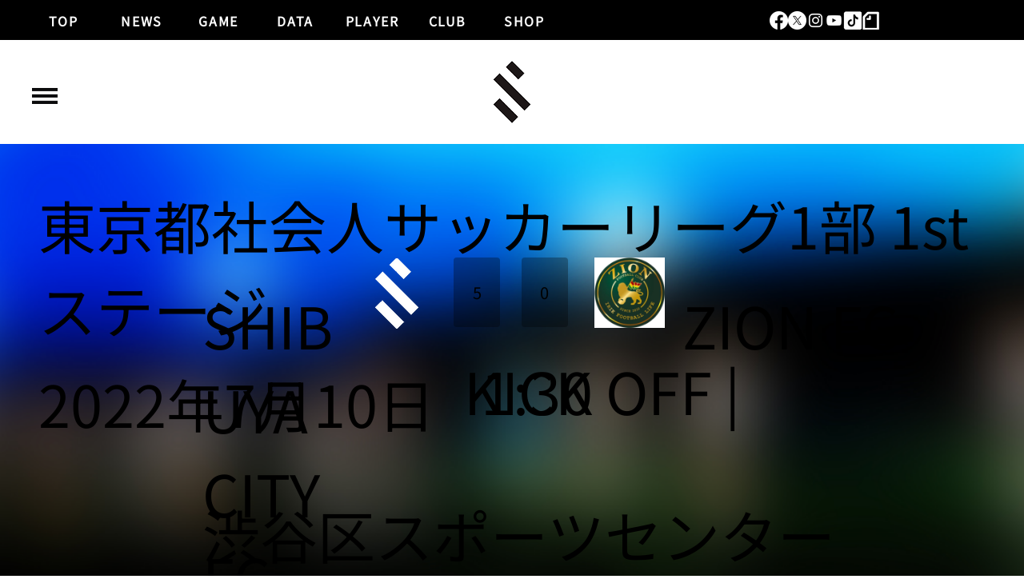

--- FILE ---
content_type: application/javascript
request_url: https://static.parastorage.com/services/ricos-viewer-ooi/10.150.8/client-viewer/ricos_plugin_video.chunk.min.js
body_size: 5955
content:
(("undefined"!=typeof self?self:this).webpackJsonp__wix_ricos_viewer_ooi=("undefined"!=typeof self?self:this).webpackJsonp__wix_ricos_viewer_ooi||[]).push([[5872],{4564:function(e){e.exports=function(){"use strict";function e(t){return e="function"==typeof Symbol&&"symbol"==typeof Symbol.iterator?function(e){return typeof e}:function(e){return e&&"function"==typeof Symbol&&e.constructor===Symbol&&e!==Symbol.prototype?"symbol":typeof e},e(t)}function t(e){var t,r=0,i={s:1,m:60,h:3600,d:86400,w:604800};t=(e=e.replace(/([smhdw])/g," $1 ").trim()).split(" ");for(var a=0;a<t.length;a+=2)r+=parseInt(t[a],10)*i[t[a+1]||"s"];return r}function r(e){for(var t=0,r=[1,60,3600,86400,604800],i=e.split(":"),a=0;a<i.length;a++)t+=parseInt(i[a],10)*r[i.length-a-1];return t}var i={getQueryParams:function(e){if("string"!=typeof e)return{};var t,r={},i=(e=e.split("+").join(" ")).match(/(?:[?](?:[^=]+)=(?:[^&#]*)(?:[&](?:[^=]+)=(?:[^&#]*))*(?:[#].*)?)|(?:[#].*)/);if(null===i)return{};t=i[0].substr(1).split(/[&#=]/);for(var a=0;a<t.length;a+=2)r[decodeURIComponent(t[a])]=decodeURIComponent(t[a+1]||"");return r},combineParams:function(t,r){if("object"!==e(t))return"";var i="",a=0,o=Object.keys(t);if(0===o.length)return"";for(o.sort(),r||(i+="?"+o[0]+"="+t[o[0]],a+=1);a<o.length;a+=1)i+="&"+o[a]+"="+t[o[a]];return i},getTime:function(e){return void 0===e?0:e.match(/^(\d+[smhdw]?)+$/)?t(e):e.match(/^(\d+:?)+$/)?r(e):0}},a=i.getQueryParams;function o(){for(var e=0,t=["parseProvider","parse","bind","create"];e<t.length;e++){var r=t[e];this[r]=this[r].bind(this)}this.plugins={}}var s=o;function n(e){return e.params&&0===Object.keys(e.params).length&&delete e.params,e}o.prototype.parseProvider=function(e){var t=e.match(/(?:(?:https?:)?\/\/)?(?:[^.]+\.)?(\w+)\./i);return t?t[1]:void 0},o.prototype.parse=function(e){if(void 0!==e){var t,r=this.parseProvider(e),i=this.plugins[r];if(r&&i&&i.parse)return(t=i.parse.call(i,e,a(e)))&&((t=n(t)).provider=i.provider),t}},o.prototype.bind=function(e){if(this.plugins[e.provider]=e,e.alternatives)for(var t=0;t<e.alternatives.length;t+=1)this.plugins[e.alternatives[t]]=e},o.prototype.create=function(t){if("object"===e(t)&&"object"===e(t.videoInfo)){var r=t.videoInfo,i=t.params,a=this.plugins[r.provider];return i="internal"===i?r.params:i||{},a&&(t.format=t.format||a.defaultFormat,a.formats.hasOwnProperty(t.format))?a.formats[t.format].apply(a,[r,Object.assign({},i)]):void 0}};var d=new s;function l(){this.provider="allocine",this.alternatives=[],this.defaultFormat="embed",this.formats={embed:this.createEmbedUrl},this.mediaTypes={VIDEO:"video"}}l.prototype.parseUrl=function(e){var t=e.match(/(?:\/video\/player_gen_cmedia=)([A-Za-z0-9]+)/i);return t?t[1]:void 0},l.prototype.parse=function(e){var t={mediaType:this.mediaTypes.VIDEO,id:this.parseUrl(e)};return t.id?t:void 0},l.prototype.createEmbedUrl=function(e){if(e.id&&e.mediaType===this.mediaTypes.VIDEO)return"https://player.allocine.fr/"+e.id+".html"},d.bind(new l);var p=i.combineParams;function c(){this.provider="canalplus",this.defaultFormat="embed",this.formats={embed:this.createEmbedUrl},this.mediaTypes={VIDEO:"video"}}c.prototype.parseParameters=function(e){return delete e.vid,e},c.prototype.parse=function(e,t){var r=this,i={mediaType:this.mediaTypes.VIDEO,id:t.vid};if(i.params=r.parseParameters(t),i.id)return i},c.prototype.createEmbedUrl=function(e,t){if(e.id&&e.mediaType===this.mediaTypes.VIDEO){var r="http://player.canalplus.fr/embed/";return t.vid=e.id,r+=p(t)}},d.bind(new c);var m=i.combineParams;function u(){this.provider="coub",this.defaultFormat="long",this.formats={long:this.createLongUrl,embed:this.createEmbedUrl},this.mediaTypes={VIDEO:"video"}}u.prototype.parseUrl=function(e){var t=e.match(/(?:embed|view)\/([a-zA-Z\d]+)/i);return t?t[1]:void 0},u.prototype.parse=function(e,t){var r={mediaType:this.mediaTypes.VIDEO,params:t,id:this.parseUrl(e)};if(r.id)return r},u.prototype.createUrl=function(e,t,r){if(t.id&&t.mediaType===this.mediaTypes.VIDEO){var i=e+t.id;return i+=m(r)}},u.prototype.createLongUrl=function(e,t){return this.createUrl("https://coub.com/view/",e,t)},u.prototype.createEmbedUrl=function(e,t){return this.createUrl("//coub.com/embed/",e,t)},d.bind(new u);var h=i.combineParams,y=i.getTime;function f(){this.provider="dailymotion",this.alternatives=["dai"],this.defaultFormat="long",this.formats={short:this.createShortUrl,long:this.createLongUrl,embed:this.createEmbedUrl,image:this.createImageUrl},this.mediaTypes={VIDEO:"video"}}f.prototype.parseParameters=function(e){return this.parseTime(e)},f.prototype.parseTime=function(e){return e.start&&(e.start=y(e.start)),e},f.prototype.parseUrl=function(e){var t=e.match(/(?:\/video|ly)\/([A-Za-z0-9]+)/i);return t?t[1]:void 0},f.prototype.parse=function(e,t){var r=this,i={mediaType:this.mediaTypes.VIDEO,params:r.parseParameters(t),id:r.parseUrl(e)};return i.id?i:void 0},f.prototype.createUrl=function(e,t,r){if(t.id&&t.mediaType===this.mediaTypes.VIDEO)return e+t.id+h(r)},f.prototype.createShortUrl=function(e,t){return this.createUrl("https://dai.ly/",e,t)},f.prototype.createLongUrl=function(e,t){return this.createUrl("https://dailymotion.com/video/",e,t)},f.prototype.createEmbedUrl=function(e,t){return this.createUrl("https://www.dailymotion.com/embed/video/",e,t)},f.prototype.createImageUrl=function(e,t){return delete t.start,this.createUrl("https://www.dailymotion.com/thumbnail/video/",e,t)},d.bind(new f);var v=i.combineParams;function T(){this.provider="loom",this.defaultFormat="long",this.formats={long:this.createLongUrl,embed:this.createEmbedUrl},this.mediaTypes={VIDEO:"video"}}T.prototype.parseUrl=function(e){var t=e.match(/(?:share|embed)\/([a-zA-Z\d]+)/i);return t?t[1]:void 0},T.prototype.parse=function(e,t){var r={mediaType:this.mediaTypes.VIDEO,params:t,id:this.parseUrl(e)};return r.id?r:void 0},T.prototype.createUrl=function(e,t,r){if(t.id&&t.mediaType===this.mediaTypes.VIDEO){var i=e+t.id;return i+=v(r)}},T.prototype.createLongUrl=function(e,t){return this.createUrl("https://loom.com/share/",e,t)},T.prototype.createEmbedUrl=function(e,t){return this.createUrl("//loom.com/embed/",e,t)},d.bind(new T);var U=i.combineParams,E=i.getTime;function b(){this.provider="twitch",this.defaultFormat="long",this.formats={long:this.createLongUrl,embed:this.createEmbedUrl},this.mediaTypes={VIDEO:"video",STREAM:"stream",CLIP:"clip"}}b.prototype.seperateId=function(e){return{pre:e[0],id:e.substr(1)}},b.prototype.parseChannel=function(e,t){var r=t.channel||t.utm_content||e.channel;return delete t.utm_content,delete t.channel,r},b.prototype.parseUrl=function(e,t,r){var i;return(i=e.match(/(clips\.)?twitch\.tv\/(?:(?:videos\/(\d+))|(\w+(?:-[\w\d-]+)?)(?:\/clip\/(\w+))?)/i))&&i[2]?t.id="v"+i[2]:r.video?(t.id=r.video,delete r.video):r.clip?(t.id=r.clip,t.isClip=!0,delete r.clip):i&&i[1]&&i[3]?(t.id=i[3],t.isClip=!0):i&&i[3]&&i[4]?(t.channel=i[3],t.id=i[4],t.isClip=!0):i&&i[3]&&(t.channel=i[3]),t},b.prototype.parseMediaType=function(e){var t;return e.id?e.isClip?(t=this.mediaTypes.CLIP,delete e.isClip):t=this.mediaTypes.VIDEO:e.channel&&(t=this.mediaTypes.STREAM),t},b.prototype.parseParameters=function(e){return e.t&&(e.start=E(e.t),delete e.t),e},b.prototype.parse=function(e,t){var r=this,i={};return(i=r.parseUrl(e,i,t)).channel=r.parseChannel(i,t),i.mediaType=r.parseMediaType(i),i.params=r.parseParameters(t),i.channel||i.id?i:void 0},b.prototype.createLongUrl=function(e,t){var r="";if(e.mediaType===this.mediaTypes.STREAM&&e.channel)r="https://twitch.tv/"+e.channel;else if(e.mediaType===this.mediaTypes.VIDEO&&e.id)r="https://twitch.tv/videos/"+this.seperateId(e.id).id,t.start&&(t.t=t.start+"s",delete t.start);else{if(e.mediaType!==this.mediaTypes.CLIP||!e.id)return;r=e.channel?"https://www.twitch.tv/"+e.channel+"/clip/"+e.id:"https://clips.twitch.tv/"+e.id}return r+=U(t)},b.prototype.createEmbedUrl=function(e,t){var r="https://player.twitch.tv/";if(e.mediaType===this.mediaTypes.STREAM&&e.channel)t.channel=e.channel;else if(e.mediaType===this.mediaTypes.VIDEO&&e.id)t.video=e.id,t.start&&(t.t=t.start+"s",delete t.start);else{if(e.mediaType!==this.mediaTypes.CLIP||!e.id)return;r="https://clips.twitch.tv/embed",t.clip=e.id}return r+=U(t)},d.bind(new b);var I=i.combineParams,g=i.getTime;function w(){this.provider="vimeo",this.alternatives=["vimeopro"],this.defaultFormat="long",this.formats={long:this.createLongUrl,embed:this.createEmbedUrl},this.mediaTypes={VIDEO:"video"}}w.prototype.parseUrl=function(e){var t=e.match(/(?:\/showcase\/\d+)?(?:\/(?:channels\/[\w]+|(?:(?:album\/\d+|groups\/[\w]+)\/)?videos?))?\/(\d+)/i);return t?t[1]:void 0},w.prototype.parseHash=function(e){var t=e.match(/\/\d+\/(\w+)$/i);return t?t[1]:void 0},w.prototype.parseParameters=function(e){return e.t&&(e.start=g(e.t),delete e.t),e.h&&(e.hash=e.h,delete e.h),e},w.prototype.parse=function(e,t){var r={mediaType:this.mediaTypes.VIDEO,params:this.parseParameters(t),id:this.parseUrl(e)},i=this.parseHash(e,t);return i&&(r.params.hash=i),r.id?r:void 0},w.prototype.createUrl=function(e,t,r,i){if(t.id&&t.mediaType===this.mediaTypes.VIDEO){var a=e+t.id,o=r.start;return delete r.start,r.hash&&("embed"===i?r.h=r.hash:"long"===i&&(a+="/"+r.hash),delete r.hash),a+=I(r),o&&(a+="#t="+o),a}},w.prototype.createLongUrl=function(e,t){return this.createUrl("https://vimeo.com/",e,t,"long")},w.prototype.createEmbedUrl=function(e,t){return this.createUrl("//player.vimeo.com/video/",e,t,"embed")},d.bind(new w);var D=i.combineParams,L=i.getTime;function O(){this.provider="wistia",this.alternatives=[],this.defaultFormat="long",this.formats={long:this.createLongUrl,embed:this.createEmbedUrl,embedjsonp:this.createEmbedJsonpUrl},this.mediaTypes={VIDEO:"video",EMBEDVIDEO:"embedvideo"}}O.prototype.parseUrl=function(e){var t=e.match(/(?:(?:medias|iframe)\/|wvideo=)([\w-]+)/);return t?t[1]:void 0},O.prototype.parseChannel=function(e){var t=e.match(/(?:(?:https?:)?\/\/)?([^.]*)\.wistia\./),r=t?t[1]:void 0;if("fast"!==r&&"content"!==r)return r},O.prototype.parseParameters=function(e,t){return e.wtime&&(e.start=L(e.wtime),delete e.wtime),e.wvideo===t.id&&delete e.wvideo,e},O.prototype.parseMediaType=function(e){return e.id&&e.channel?this.mediaTypes.VIDEO:e.id?(delete e.channel,this.mediaTypes.EMBEDVIDEO):void 0},O.prototype.parse=function(e,t){var r={id:this.parseUrl(e),channel:this.parseChannel(e)};if(r.params=this.parseParameters(t,r),r.mediaType=this.parseMediaType(r),r.id)return r},O.prototype.createUrl=function(e,t,r){return t.start&&(t.wtime=t.start,delete t.start),r+=D(t)},O.prototype.createLongUrl=function(e,t){if(e.id&&e.mediaType===this.mediaTypes.VIDEO){var r="https://"+e.channel+".wistia.com/medias/"+e.id;return this.createUrl(e,t,r)}},O.prototype.createEmbedUrl=function(e,t){if(e.id&&(e.mediaType===this.mediaTypes.VIDEO||e.mediaType===this.mediaTypes.EMBEDVIDEO)){var r="https://fast.wistia.com/embed/iframe/"+e.id;return this.createUrl(e,t,r)}},O.prototype.createEmbedJsonpUrl=function(e){if(e.id&&(e.mediaType===this.mediaTypes.VIDEO||e.mediaType===this.mediaTypes.EMBEDVIDEO))return"https://fast.wistia.com/embed/medias/"+e.id+".jsonp"},d.bind(new O);var P=i.combineParams;function A(){this.provider="youku",this.defaultFormat="long",this.formats={embed:this.createEmbedUrl,long:this.createLongUrl,flash:this.createFlashUrl,static:this.createStaticUrl},this.mediaTypes={VIDEO:"video"}}A.prototype.parseUrl=function(e){var t=e.match(/(?:(?:embed|sid)\/|v_show\/id_|VideoIDS=)([a-zA-Z0-9]+)/);return t?t[1]:void 0},A.prototype.parseParameters=function(e){return e.VideoIDS&&delete e.VideoIDS,e},A.prototype.parse=function(e,t){var r=this,i={mediaType:this.mediaTypes.VIDEO,id:r.parseUrl(e),params:r.parseParameters(t)};if(i.id)return i},A.prototype.createUrl=function(e,t,r){if(t.id&&t.mediaType===this.mediaTypes.VIDEO){var i=e+t.id;return i+=P(r)}},A.prototype.createEmbedUrl=function(e,t){return this.createUrl("http://player.youku.com/embed/",e,t)},A.prototype.createLongUrl=function(e,t){return this.createUrl("http://v.youku.com/v_show/id_",e,t)},A.prototype.createStaticUrl=function(e,t){return this.createUrl("http://static.youku.com/v1.0.0638/v/swf/loader.swf?VideoIDS=",e,t)},A.prototype.createFlashUrl=function(e,t){if(e.id&&e.mediaType===this.mediaTypes.VIDEO){var r="http://player.youku.com/player.php/sid/"+e.id+"/v.swf";return r+=P(t)}},d.bind(new A);var V=i.combineParams,C=i.getTime;function S(){this.provider="youtube",this.alternatives=["youtu","ytimg"],this.defaultFormat="long",this.formats={short:this.createShortUrl,long:this.createLongUrl,embed:this.createEmbedUrl,shortImage:this.createShortImageUrl,longImage:this.createLongImageUrl},this.imageQualities={0:"0",1:"1",2:"2",3:"3",DEFAULT:"default",HQDEFAULT:"hqdefault",SDDEFAULT:"sddefault",MQDEFAULT:"mqdefault",MAXRESDEFAULT:"maxresdefault"},this.defaultImageQuality=this.imageQualities.HQDEFAULT,this.mediaTypes={VIDEO:"video",PLAYLIST:"playlist",SHARE:"share",CHANNEL:"channel"}}S.prototype.parseVideoUrl=function(e){var t=e.match(/(?:(?:v|vi|be|videos|embed)\/(?!videoseries)|(?:v|ci)=)([\w-]{11})/i);return t?t[1]:void 0},S.prototype.parseChannelUrl=function(e){var t=e.match(/\/channel\/([\w-]+)/);return t?{id:t[1],mediaType:this.mediaTypes.CHANNEL}:(t=e.match(/\/(?:c|user)\/([\w-]+)/))?{name:t[1],mediaType:this.mediaTypes.CHANNEL}:void 0},S.prototype.parseParameters=function(e,t){return(e.start||e.t)&&(e.start=C(e.start||e.t),delete e.t),e.v===t.id&&delete e.v,e.list===t.id&&delete e.list,e},S.prototype.parseMediaType=function(e){if(e.params.list&&(e.list=e.params.list,delete e.params.list),e.id&&!e.params.ci)e.mediaType=this.mediaTypes.VIDEO;else if(e.list)delete e.id,e.mediaType=this.mediaTypes.PLAYLIST;else{if(!e.params.ci)return;delete e.params.ci,e.mediaType=this.mediaTypes.SHARE}return e},S.prototype.parse=function(e,t){var r=this.parseChannelUrl(e);if(r)return r;var i={params:t,id:this.parseVideoUrl(e)};return i.params=this.parseParameters(t,i),i=this.parseMediaType(i)},S.prototype.createShortUrl=function(e,t){if(e.id&&e.mediaType===this.mediaTypes.VIDEO){var r="https://youtu.be/"+e.id;return t.start&&(r+="#t="+t.start),r}},S.prototype.createLongUrl=function(e,t){var r="",i=t.start;if(delete t.start,e.mediaType===this.mediaTypes.CHANNEL)if(e.id)r+="https://www.youtube.com/channel/"+e.id;else{if(!e.name)return;r+="https://www.youtube.com/c/"+e.name}else if(e.mediaType===this.mediaTypes.PLAYLIST&&e.list)t.feature="share",r+="https://www.youtube.com/playlist";else if(e.mediaType===this.mediaTypes.VIDEO&&e.id)t.v=e.id,r+="https://www.youtube.com/watch";else{if(e.mediaType!==this.mediaTypes.SHARE||!e.id)return;t.ci=e.id,r+="https://www.youtube.com/shared"}return e.list&&(t.list=e.list),r+=V(t),e.mediaType!==this.mediaTypes.PLAYLIST&&i&&(r+="#t="+i),r},S.prototype.createEmbedUrl=function(e,t){var r="https://www.youtube.com/embed";if(e.mediaType===this.mediaTypes.PLAYLIST&&e.list)t.listType="playlist";else{if(e.mediaType!==this.mediaTypes.VIDEO||!e.id)return;r+="/"+e.id,"1"===t.loop&&(t.playlist=e.id)}return e.list&&(t.list=e.list),r+=V(t)},S.prototype.createImageUrl=function(e,t,r){if(t.id&&t.mediaType===this.mediaTypes.VIDEO)return e+t.id+"/"+(r.imageQuality||this.defaultImageQuality)+".jpg"},S.prototype.createShortImageUrl=function(e,t){return this.createImageUrl("https://i.ytimg.com/vi/",e,t)},S.prototype.createLongImageUrl=function(e,t){return this.createImageUrl("https://img.youtube.com/vi/",e,t)},d.bind(new S);var R=i.combineParams,N=i.getTime;function k(){this.provider="soundcloud",this.defaultFormat="long",this.formats={long:this.createLongUrl,embed:this.createEmbedUrl},this.mediaTypes={TRACK:"track",PLAYLIST:"playlist",APITRACK:"apitrack",APIPLAYLIST:"apiplaylist"}}k.prototype.parseUrl=function(e,t){var r=e.match(/(?:m\.)?soundcloud\.com\/(?:([\w-]+)\/(sets\/)?)([\w-]+)/i);return r?(t.channel=r[1],"playlists"===r[1]||r[2]?t.list=r[3]:t.id=r[3],t):t},k.prototype.parseParameters=function(e){return e.t&&(e.start=N(e.t),delete e.t),e},k.prototype.parseMediaType=function(e){return e.id&&("tracks"===e.channel?(delete e.channel,delete e.params.url,e.mediaType=this.mediaTypes.APITRACK):e.mediaType=this.mediaTypes.TRACK),e.list&&("playlists"===e.channel?(delete e.channel,delete e.params.url,e.mediaType=this.mediaTypes.APIPLAYLIST):e.mediaType=this.mediaTypes.PLAYLIST),e},k.prototype.parse=function(e,t){var r={};if((r=this.parseUrl(e,r)).params=this.parseParameters(t),(r=this.parseMediaType(r)).id||r.list)return r},k.prototype.createLongUrl=function(e,t){var r="",i=t.start;if(delete t.start,e.mediaType===this.mediaTypes.TRACK&&e.id&&e.channel)r="https://soundcloud.com/"+e.channel+"/"+e.id;else if(e.mediaType===this.mediaTypes.PLAYLIST&&e.list&&e.channel)r="https://soundcloud.com/"+e.channel+"/sets/"+e.list;else if(e.mediaType===this.mediaTypes.APITRACK&&e.id)r="https://api.soundcloud.com/tracks/"+e.id;else{if(e.mediaType!==this.mediaTypes.APIPLAYLIST||!e.list)return;r="https://api.soundcloud.com/playlists/"+e.list}return r+=R(t),i&&(r+="#t="+i),r},k.prototype.createEmbedUrl=function(e,t){var r="https://w.soundcloud.com/player/";if(delete t.start,e.mediaType===this.mediaTypes.APITRACK&&e.id)t.url="https%3A//api.soundcloud.com/tracks/"+e.id;else{if(e.mediaType!==this.mediaTypes.APIPLAYLIST||!e.list)return;t.url="https%3A//api.soundcloud.com/playlists/"+e.list}return r+=R(t)},d.bind(new k);var M=i.combineParams;function Y(){this.provider="teachertube",this.alternatives=[],this.defaultFormat="long",this.formats={long:this.createLongUrl,embed:this.createEmbedUrl},this.mediaTypes={VIDEO:"video",AUDIO:"audio",DOCUMENT:"document",CHANNEL:"channel",COLLECTION:"collection",GROUP:"group"}}Y.prototype.parse=function(e,t){var r={};r.list=this.parsePlaylist(t),r.params=t;var i=e.match(/\/(audio|video|document|user\/channel|collection|group)\/(?:[\w-]+-)?(\w+)/);if(i)return r.mediaType=this.parseMediaType(i[1]),r.id=i[2],r},Y.prototype.parsePlaylist=function(e){if(e["playlist-id"]){var t=e["playlist-id"];return delete e["playlist-id"],t}},Y.prototype.parseMediaType=function(e){switch(e){case"audio":return this.mediaTypes.AUDIO;case"video":return this.mediaTypes.VIDEO;case"document":return this.mediaTypes.DOCUMENT;case"user/channel":return this.mediaTypes.CHANNEL;case"collection":return this.mediaTypes.COLLECTION;case"group":return this.mediaTypes.GROUP}},Y.prototype.createLongUrl=function(e,t){if(e.id){var r="https://www.teachertube.com/";return e.list&&(t["playlist-id"]=e.list),e.mediaType===this.mediaTypes.CHANNEL?r+="user/channel/":r+=e.mediaType+"/",r+=e.id,r+=M(t)}},Y.prototype.createEmbedUrl=function(e,t){if(e.id){var r="https://www.teachertube.com/embed/";if(e.mediaType===this.mediaTypes.VIDEO||e.mediaType===this.mediaTypes.AUDIO)return r+=e.mediaType+"/"+e.id,r+=M(t)}},d.bind(new Y);var F=i.combineParams;function _(){this.provider="tiktok",this.defaultFormat="long",this.formats={long:this.createLongUrl},this.mediaTypes={VIDEO:"video"}}_.prototype.parse=function(e,t){var r={params:t,mediaType:this.mediaTypes.VIDEO},i=e.match(/@([^/]+)\/video\/(\d{19})/);if(i)return r.channel=i[1],r.id=i[2],r},_.prototype.createLongUrl=function(e,t){var r="";if(e.mediaType===this.mediaTypes.VIDEO&&e.id&&e.channel)return r+="https://www.tiktok.com/@".concat(e.channel,"/video/").concat(e.id),r+=F(t)},d.bind(new _);var x=i.combineParams;function G(){this.provider="ted",this.formats={long:this.createLongUrl,embed:this.createEmbedUrl},this.mediaTypes={VIDEO:"video",PLAYLIST:"playlist"}}G.prototype.parseUrl=function(e,t){var r=e.match(/\/(talks|playlists\/(\d+))\/([\w-]+)/i),i=r?r[1]:void 0;return i?(t.channel=i.split("/")[0],t.id=r[3],"playlists"===t.channel&&(t.list=r[2]),t):t},G.prototype.parseMediaType=function(e){return e.id&&"playlists"===e.channel&&(delete e.channel,e.mediaType=this.mediaTypes.PLAYLIST),e.id&&"talks"===e.channel&&(delete e.channel,e.mediaType=this.mediaTypes.VIDEO),e},G.prototype.parse=function(e,t){var r={params:t};if(r=this.parseUrl(e,r),(r=this.parseMediaType(r)).id)return r},G.prototype.createLongUrl=function(e,t){var r="";if(e.mediaType===this.mediaTypes.VIDEO&&e.id)r+="https://ted.com/talks/"+e.id;else{if(e.mediaType!==this.mediaTypes.PLAYLIST||!e.id)return;r+="https://ted.com/playlists/"+e.list+"/"+e.id}return r+=x(t)},G.prototype.createEmbedUrl=function(e,t){var r="https://embed.ted.com/";if(e.mediaType===this.mediaTypes.PLAYLIST&&e.id)r+="playlists/"+e.list+"/"+e.id;else{if(e.mediaType!==this.mediaTypes.VIDEO||!e.id)return;r+="talks/"+e.id}return r+=x(t)},d.bind(new G);var K=i.combineParams;function H(){this.provider="facebook",this.alternatives=[],this.defaultFormat="long",this.formats={long:this.createLongUrl,watch:this.createWatchUrl},this.mediaTypes={VIDEO:"video"}}return H.prototype.parse=function(e,t){var r={params:t,mediaType:this.mediaTypes.VIDEO},i=e.match(/(?:\/(\d+))?\/videos(?:\/.*?)?\/(\d+)/i);if(i&&(i[1]&&(r.pageId=i[1]),r.id=i[2]),t.v&&!r.id&&(r.id=t.v,delete t.v,r.params=t),r.id)return r},H.prototype.createWatchUrl=function(e,t){var r="https://facebook.com/watch/";if(e.mediaType===this.mediaTypes.VIDEO&&e.id)return t={v:e.id},r+=K(t)},H.prototype.createLongUrl=function(e,t){var r="https://facebook.com/";if(e.pageId&&(r+=e.pageId,e.mediaType===this.mediaTypes.VIDEO&&e.id))return r+="/videos/"+e.id,r+=K(t)},d.bind(new H),d}()},5520:()=>{},4520:(e,t,r)=>{"use strict";r.d(t,{u:()=>s});var i=r(1112),a=r(6948),o="sFpzU";const s=({node:e,nodeIndex:t,NodeViewContainer:r,RicosNodesRenderer:s,children:n})=>{const d=e.imageData?.caption&&!e.nodes?.length?[{type:a.K.CAPTION,id:`${e.id??""}-caption`,nodes:[{type:a.K.TEXT,id:"",nodes:[],textData:{text:e.imageData.caption,decorations:[]}}]}]:e.nodes??[];return i.createElement(r,{node:e,nodeIndex:t},(({ContainerElement:t,SpoilerWrapper:r,LinkWrapper:a})=>i.createElement(t,null,i.createElement("figure",{className:o,"data-hook":`figure-${e.type}`},i.createElement(a,null,i.createElement(r,null,n)),i.createElement(s,{nodes:d})))))}},5008:(e,t,r)=>{"use strict";r.r(t),r.d(t,{default:()=>b});var i=r(1112),a=r(8144),o=r(4520);var s="lAUMt",n="lh1bF",d=r(6304),l=r(5228),p=r(5376),c=r(4564);var m=({isCustomVideo:e,url:t})=>{const r=e?t:c.create({videoInfo:c.parse(t),format:"embed"});return i.createElement("iframe",{"data-hook":"video-ssr-viewer",title:"ricos-video",style:{width:"100%"},allow:"fullscreen",src:r,allowFullScreen:!0,loading:"lazy"})},u=r(8968),h=r(6948),y=r(1384);h.K.VIDEO,h.K.VIDEO;const f="scroll",v=(y.m_.CENTER,y.sL.CONTENT,({styles:e,disabled:t,onReady:r,onDuration:a,onError:o,onProgress:s,url:n,width:d,height:l,progressInterval:c,config:m,muted:h,isLoaded:y,controls:v,className:T,onContextMenu:U,loop:E,isCustomVideo:b,autoPlay:I,...g})=>{const w=(0,i.useRef)(null),D=(0,i.useRef)(null),[L,O]=(0,i.useState)(!1),[P,A]=(0,i.useState)(!1),[V,C]=(0,i.useState)(!1),S=()=>{const e=!(0,p.w)()&&function(e){const t=/vimeo\.com\/.+/;return!/vimeo\.com\/external\/[0-9]+\..+/.test(e)&&t.test(e)}(n)&&!window.Vimeo;return e&&window.requirejs};(0,i.useEffect)((()=>{S()&&window.require(["https://player.vimeo.com/api/player.js"],(e=>{window.Vimeo={Player:e},O(!0)}));const e=I?R():void 0;return()=>{e?.()}}),[]);const R=()=>{if(!window?.IntersectionObserver||!w.current||!D.current)return;const e=new IntersectionObserver((e=>{e.forEach((e=>{e.isIntersecting&&!t&&!V?(g.isLight&&w.current?.state.showPreview&&w.current.handleClickPreview(),N()):k(f)}))}));return e.observe(D.current),()=>{e.disconnect()}},N=()=>{P||A(!0)},k=e=>{if(P){const t=e!==f;A(!1),C(t)}},M=()=>{b&&!v&&(P?k():N())};if(!L&&S())return null;const Y=g.isLight&&g.thumbnail;return i.createElement("div",{ref:D},i.createElement(u.Y,{previewAriaLabel:"Play video",playing:P&&!t,onPlay:N,onPause:k,onError:o,controls:v,style:e,light:Y,onReady:()=>{Y&&N(),r?.(w)},url:n,width:d,height:l,onDuration:a,onProgress:s,progressInterval:c,muted:h,"data-loaded":y,className:T,onContextMenu:U,ref:w,loop:E,config:{...m,file:{...m?.file,attributes:new Object({...m?.file?.attributes,"data-hook":"react-player-file",onClick:M,poster:g.poster,onKeyDown:e=>{"Enter"!==e.code&&"Space"!==e.code||M()}})}}}))});const T=({config:e,componentData:t,nodeId:r,isLight:a,onReady:o,isLoaded:n,seoMode:d,muted:c,onDuration:u,disabled:h,onUpdateProcessing:y})=>{const f=(0,i.useRef)(null),[T,E]=(0,i.useState)(""),[b,I]=(0,i.useState)((()=>{const{src:r}=t.video||{};return{videoUrl:(()=>{if(r?.url){const e=U(r.url);return e?{type:"READY",loadedUrl:e}:{type:"INITIAL",loadedUrl:void 0}}if(r?.id&&e.getVideoUrl)try{const t=e.getVideoUrl({pathname:r.id});if("string"==typeof t){const e=U(t);return e?{type:"READY",loadedUrl:e}:{type:"INITIAL",loadedUrl:void 0}}}catch{}return{type:"INITIAL",loadedUrl:void 0}})(),thumbnailUrl:(()=>{const e=t?.thumbnail?.src?.url;return e?{type:"READY",loadedUrl:e}:{type:"INITIAL",loadedUrl:void 0}})()}}));(0,i.useEffect)((()=>()=>{f.current&&clearTimeout(f.current)}),[]),(0,i.useEffect)((()=>{E("mounted")}),[]);const g=(e,t)=>{const r=e+1;if(r>20)return void I((e=>"PROCESSING"===e.videoUrl.type?(y?.(!1),{...e,videoUrl:{type:"ERROR",error:"Max retries exceeded",retryCount:r,loadedUrl:e.videoUrl.loadedUrl}}):e));I((e=>"PROCESSING"===e.videoUrl.type?{...e,videoUrl:{...e.videoUrl,retryCount:r}}:e));const i=Math.min(1e3*Math.pow(2,r-1),3e4);f.current=setTimeout((()=>{E(`retry-${r}-${Date.now()}`)}),i)},w=()=>{I((e=>{if("PROCESSING"===e.videoUrl.type||"INITIAL"===e.videoUrl.type||"LOADING"===e.videoUrl.type)return e;const t=e.videoUrl.loadedUrl;return f.current&&(clearTimeout(f.current),f.current=null),y?.(!0),g(0),{...e,videoUrl:{type:"PROCESSING",retryCount:1,loadedUrl:t}}}))};(0,i.useEffect)((()=>{const{src:r}=t.video||{};if("LOADING"!==b.videoUrl.type&&"PROCESSING"!==b.videoUrl.type)if(r?.url){const e=U(r.url),t=b.videoUrl.loadedUrl;e&&e!==t&&I((t=>({...t,videoUrl:{type:"READY",loadedUrl:e}})))}else if(r?.id&&e.getVideoUrl){(async()=>{if(r.id){I((e=>({...e,videoUrl:{type:"LOADING",loadedUrl:void 0}})));try{const t=await e.getVideoUrl({pathname:r.id});if(t){const e=U(t);if(e)return void I((t=>"LOADING"===t.videoUrl.type?{...t,videoUrl:{type:"READY",loadedUrl:e}}:t))}}catch{w()}}})()}}),[t.video?.src,e.getVideoUrl]),(0,i.useEffect)((()=>{const{src:r}=t.thumbnail||{},i=r?.id,a=r?.url,o=b.thumbnailUrl.loadedUrl;if(a&&a!==o)I((e=>({...e,thumbnailUrl:{type:"READY",loadedUrl:a}})));else if(i&&e.getThumbnailUrl&&!o){(async()=>{I((e=>({...e,thumbnailUrl:{type:"LOADING",loadedUrl:void 0}})));try{const t=await e.getThumbnailUrl({pathname:i});t&&I((e=>({...e,thumbnailUrl:{type:"READY",loadedUrl:t}})))}catch{I((e=>({...e,thumbnailUrl:{type:"ERROR",error:"Failed to load thumbnail",retryCount:0,loadedUrl:""}})))}})()}}),[t.thumbnail?.src,e.getThumbnailUrl]);const D=b.videoUrl.loadedUrl;if(!D)return null;const L=!!t.video?.src?.id,O=(0,p.w)()&&d,{autoPlay:P=!1,playInLoop:A=!1,showControls:V=!0}=t.options||{},C="PROCESSING"===b.videoUrl.type?b.thumbnailUrl.loadedUrl:void 0;return O?i.createElement(m,{isCustomVideo:L,url:D}):i.createElement(v,{className:s,onContextMenu:e=>t.disableDownload&&e.preventDefault(),controls:!1!==n&&V,url:D,onReady:e=>{I((e=>{if("PROCESSING"===e.videoUrl.type)return y?.(!1),f.current&&(clearTimeout(f.current),f.current=null),{...e,videoUrl:{type:"READY",loadedUrl:e.videoUrl.loadedUrl}};if("ERROR"===e.videoUrl.type)return y?.(!1),f.current&&(clearTimeout(f.current),f.current=null),{...e,videoUrl:{type:"READY",loadedUrl:e.videoUrl.loadedUrl}};const t=e.videoUrl.loadedUrl;return t?{...e,videoUrl:{type:"READY",loadedUrl:t}}:e})),o&&o(e)},onError:()=>{const{src:e}=t.video||{};if(!!e?.id&&e?.id)return"READY"===b.videoUrl.type?w():"PROCESSING"===b.videoUrl.type?(f.current&&(clearTimeout(f.current),f.current=null),g(b.videoUrl.retryCount,b.videoUrl.loadedUrl)):void 0},disabled:h,width:"100%",height:"100%",key:T,onDuration:u,onProgress:t=>{e.onProgress?.({...t,id:r})},progressInterval:e.progressInterval||1e3,muted:c||P,isLoaded:n||"READY"===b.videoUrl.type||"PROCESSING"===b.videoUrl.type||"ERROR"===b.videoUrl.type,autoPlay:P,loop:A,isCustomVideo:L,poster:C,...a?{isLight:!0,thumbnail:b.thumbnailUrl.loadedUrl}:{isLight:!1},...(0,l.K)(t?.disableDownload)&&t.disableDownload||(0,l.K)(e?.disableDownloadDefault)&&e.disableDownloadDefault?{config:{file:{attributes:{controlsList:"nodownload"}}}}:{config:{}}})},U=e=>e?0===e.toLowerCase().indexOf("vimeo")?"https://"+e:e:void 0;r(5520);const E=({node:e,nodeIndex:t,NodeViewContainer:r,RicosNodesRenderer:s})=>{const{seoMode:l,config:p}=(0,i.useContext)(a.e),{videoData:c}=e;return c?i.createElement(o.u,{node:e,nodeIndex:t,NodeViewContainer:r,RicosNodesRenderer:s},i.createElement("div",{className:n,"data-hook":"video-player"},i.createElement(T,{config:p[d.E]||{},componentData:c,nodeId:e.id,seoMode:!!l,isLight:!0}))):null};var b=({node:e,...t})=>i.createElement(E,{key:e.id,node:e,...t})},5228:(e,t,r)=>{"use strict";r.d(t,{K:()=>i});const i=e=>null!=e}}]);
//# sourceMappingURL=ricos_plugin_video.chunk.min.js.map